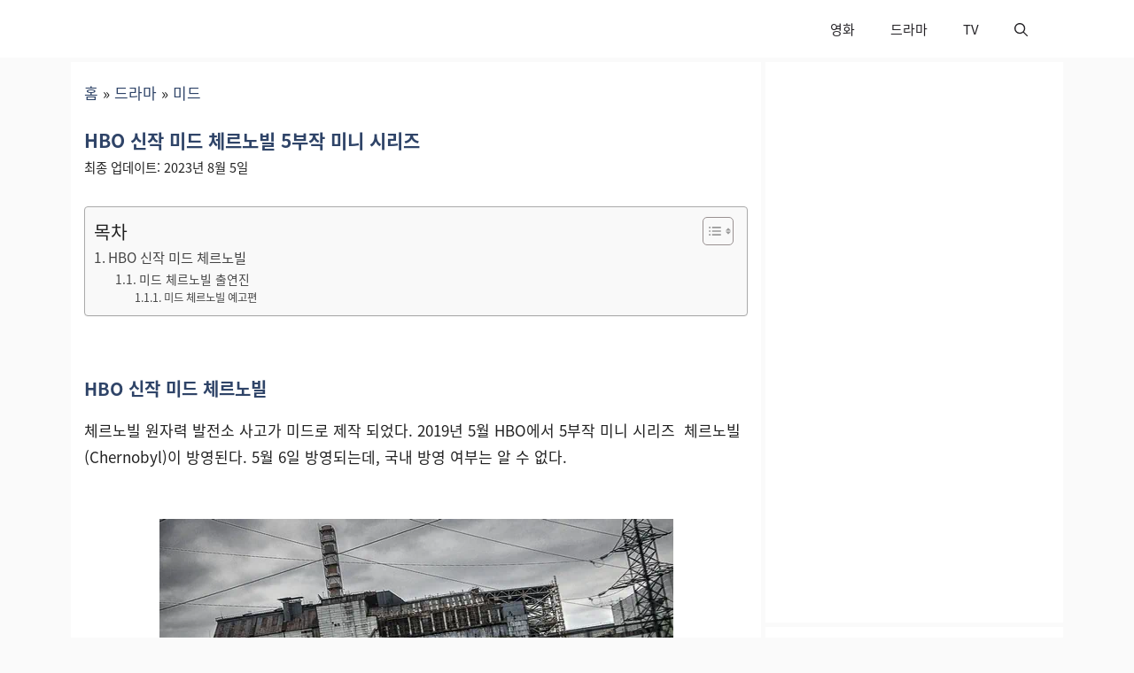

--- FILE ---
content_type: text/html; charset=utf-8
request_url: https://www.google.com/recaptcha/api2/aframe
body_size: 266
content:
<!DOCTYPE HTML><html><head><meta http-equiv="content-type" content="text/html; charset=UTF-8"></head><body><script nonce="CLIMHU8sggzjhi-BBhpvsw">/** Anti-fraud and anti-abuse applications only. See google.com/recaptcha */ try{var clients={'sodar':'https://pagead2.googlesyndication.com/pagead/sodar?'};window.addEventListener("message",function(a){try{if(a.source===window.parent){var b=JSON.parse(a.data);var c=clients[b['id']];if(c){var d=document.createElement('img');d.src=c+b['params']+'&rc='+(localStorage.getItem("rc::a")?sessionStorage.getItem("rc::b"):"");window.document.body.appendChild(d);sessionStorage.setItem("rc::e",parseInt(sessionStorage.getItem("rc::e")||0)+1);localStorage.setItem("rc::h",'1769212664818');}}}catch(b){}});window.parent.postMessage("_grecaptcha_ready", "*");}catch(b){}</script></body></html>

--- FILE ---
content_type: text/css
request_url: https://saduk.net/wp-content/themes/generatepress-child/style.css?ver=1691672709
body_size: 1514
content:
/*
Theme Name: GeneratePress Child
Theme URI: https://generatepress.com
Template: generatepress
Author: Tom Usborne
Author URI: https://tomusborne.com
Description: GeneratePress is a lightweight WordPress theme built with a focus on speed and usability. Performance is important to us, which is why a fresh GeneratePress install adds less than 10kb (gzipped) to your page size. We take full advantage of the block editor (Gutenberg), which gives you more control over creating your content. If you use page builders, GeneratePress is the right theme for you. It is completely compatible with all major page builders, including Beaver Builder and Elementor. Thanks to our emphasis on WordPress coding standards, we can boast full compatibility with all well-coded plugins, including WooCommerce. GeneratePress is fully responsive, uses valid HTML/CSS, and is translated into over 25 languages by our amazing community of users. A few of our many features include 60+ color controls, powerful dynamic typography, 5 navigation locations, 5 sidebar layouts, dropdown menus (click or hover), and 9 widget areas. Learn more and check out our powerful premium version at https://generatepress.com
Tags: two-columns,three-columns,one-column,right-sidebar,left-sidebar,footer-widgets,blog,e-commerce,flexible-header,full-width-template,buddypress,custom-header,custom-background,custom-menu,custom-colors,sticky-post,threaded-comments,translation-ready,rtl-language-support,featured-images,theme-options
Version: 3.3.0.1691227253
Updated: 2023-08-05 18:20:53

*/
/* noto-sans-kr-regular - korean_latin */
@font-face {
  font-display: swap; /* Check https://developer.mozilla.org/en-US/docs/Web/CSS/@font-face/font-display for other options. */
  font-family: 'Noto Sans KR';
  font-style: normal;
  font-weight: 400;
  src: url('https://saduk.net/wp-content/uploads/noto-sans-kr-v27-korean_latin-regular.woff2') format('woff2'); /* Chrome 36+, Opera 23+, Firefox 39+, Safari 12+, iOS 10+ */
}
/* noto-sans-kr-700 - korean_latin */
@font-face {
  font-display: swap; /* Check https://developer.mozilla.org/en-US/docs/Web/CSS/@font-face/font-display for other options. */
  font-family: 'Noto Sans KR';
  font-style: normal;
  font-weight: 700;
  src: url('https://saduk.net/wp-content/uploads/noto-sans-kr-v27-korean_latin-700.woff2') format('woff2'); /* Chrome 36+, Opera 23+, Firefox 39+, Safari 12+, iOS 10+ */
}
@media screen and (max-width:768px) {
.sidebar-top, .sidebar-middle {width:336px;height:300px;}
}
@media screen and (min-width:769px) and (max-width: 991px) {
.sidebar-top, .sidebar-middle {width:220px;height:600px;}
}
@media screen and (min-width:992px) and (max-width: 1199px) {
.sidebar-top, .sidebar-middle {width: 280px; height: 600px;}
}
@media screen and (min-width:1200px) {
.sidebar-top, .sidebar-middle {width: 300px; height: 600px;}
}
.entry-header-block {margin:25px auto 25px; width:100%; height: 300px; text-align:center;}
.entry-footer-block {margin:25px auto 0px; width:100%; height: 300px; text-align:center;}
#sa_middle, #sa_middlebottom, #sa_bottom, #sa_spare {margin:25px auto 5px; text-align:center;}
.google-auto-placed {margin: 2em auto 1em;}

#sidebar-top-block, #sidebar-middle-block {text-align: center; padding: 15px 0 10px 0;}
.entry-content h2 {margin-top: 70px;}
.entry-content h3 {margin-top: 50px;}
.entry-content h4 {margin-top: 50px;}

.entry-content figure img {display: block; margin: 0 auto;}
.entry-content figure figcaption {text-align:center; margin: -10px 0;}
.entry-content iframe {display: block; margin: 0 auto;}

@media(min-width: 769px) {
.inside-right-sidebar, .inside-left-sidebar {height:100%;}
.inside-right-sidebar .widget:last-of-type, .inside-left-sidebar .widget:last-of-type {position: sticky; top: 70px;}
}